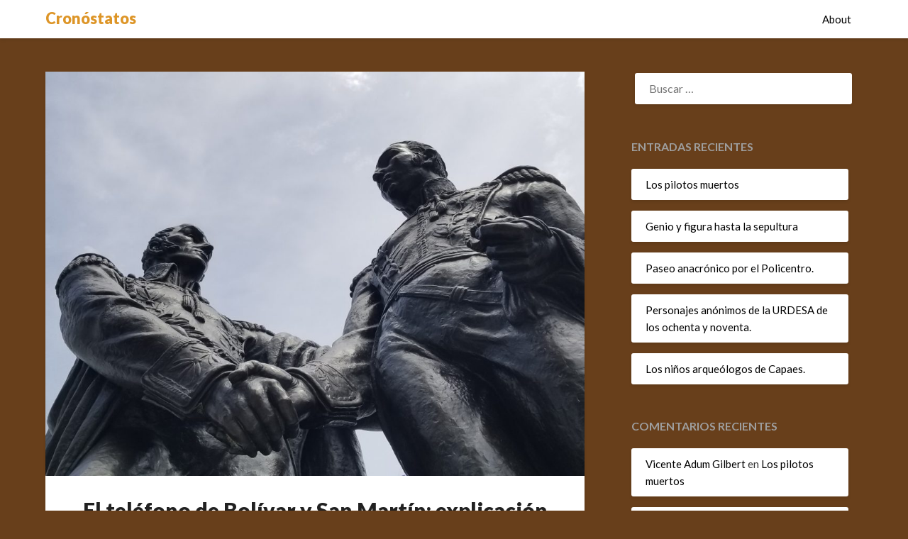

--- FILE ---
content_type: text/html; charset=UTF-8
request_url: https://cronostatos.com/rotonda-guayaquil-efecto-acustico/
body_size: 18573
content:
<!doctype html>
<html lang="es">
<head>
	<meta charset="UTF-8">
	<meta name="viewport" content="width=device-width, initial-scale=1">
	<link rel="profile" href="http://gmpg.org/xfn/11">
	<title>El teléfono de Bolívar y San Martín:  explicación del efecto acústico de la Rotonda de Guayaquil. &#8211; Cronóstatos</title>
<meta name='robots' content='max-image-preview:large' />
<link rel='dns-prefetch' href='//fonts.googleapis.com' />
<link rel="alternate" type="application/rss+xml" title="Cronóstatos &raquo; Feed" href="https://cronostatos.com/feed/" />
<link rel="alternate" type="application/rss+xml" title="Cronóstatos &raquo; Feed de los comentarios" href="https://cronostatos.com/comments/feed/" />
<link rel="alternate" type="application/rss+xml" title="Cronóstatos &raquo; Comentario El teléfono de Bolívar y San Martín:  explicación del efecto acústico de la Rotonda de Guayaquil. del feed" href="https://cronostatos.com/rotonda-guayaquil-efecto-acustico/feed/" />
<link rel="alternate" title="oEmbed (JSON)" type="application/json+oembed" href="https://cronostatos.com/wp-json/oembed/1.0/embed?url=https%3A%2F%2Fcronostatos.com%2Frotonda-guayaquil-efecto-acustico%2F" />
<link rel="alternate" title="oEmbed (XML)" type="text/xml+oembed" href="https://cronostatos.com/wp-json/oembed/1.0/embed?url=https%3A%2F%2Fcronostatos.com%2Frotonda-guayaquil-efecto-acustico%2F&#038;format=xml" />
<style id='wp-img-auto-sizes-contain-inline-css' type='text/css'>
img:is([sizes=auto i],[sizes^="auto," i]){contain-intrinsic-size:3000px 1500px}
/*# sourceURL=wp-img-auto-sizes-contain-inline-css */
</style>
<style id='wp-emoji-styles-inline-css' type='text/css'>

	img.wp-smiley, img.emoji {
		display: inline !important;
		border: none !important;
		box-shadow: none !important;
		height: 1em !important;
		width: 1em !important;
		margin: 0 0.07em !important;
		vertical-align: -0.1em !important;
		background: none !important;
		padding: 0 !important;
	}
/*# sourceURL=wp-emoji-styles-inline-css */
</style>
<style id='wp-block-library-inline-css' type='text/css'>
:root{--wp-block-synced-color:#7a00df;--wp-block-synced-color--rgb:122,0,223;--wp-bound-block-color:var(--wp-block-synced-color);--wp-editor-canvas-background:#ddd;--wp-admin-theme-color:#007cba;--wp-admin-theme-color--rgb:0,124,186;--wp-admin-theme-color-darker-10:#006ba1;--wp-admin-theme-color-darker-10--rgb:0,107,160.5;--wp-admin-theme-color-darker-20:#005a87;--wp-admin-theme-color-darker-20--rgb:0,90,135;--wp-admin-border-width-focus:2px}@media (min-resolution:192dpi){:root{--wp-admin-border-width-focus:1.5px}}.wp-element-button{cursor:pointer}:root .has-very-light-gray-background-color{background-color:#eee}:root .has-very-dark-gray-background-color{background-color:#313131}:root .has-very-light-gray-color{color:#eee}:root .has-very-dark-gray-color{color:#313131}:root .has-vivid-green-cyan-to-vivid-cyan-blue-gradient-background{background:linear-gradient(135deg,#00d084,#0693e3)}:root .has-purple-crush-gradient-background{background:linear-gradient(135deg,#34e2e4,#4721fb 50%,#ab1dfe)}:root .has-hazy-dawn-gradient-background{background:linear-gradient(135deg,#faaca8,#dad0ec)}:root .has-subdued-olive-gradient-background{background:linear-gradient(135deg,#fafae1,#67a671)}:root .has-atomic-cream-gradient-background{background:linear-gradient(135deg,#fdd79a,#004a59)}:root .has-nightshade-gradient-background{background:linear-gradient(135deg,#330968,#31cdcf)}:root .has-midnight-gradient-background{background:linear-gradient(135deg,#020381,#2874fc)}:root{--wp--preset--font-size--normal:16px;--wp--preset--font-size--huge:42px}.has-regular-font-size{font-size:1em}.has-larger-font-size{font-size:2.625em}.has-normal-font-size{font-size:var(--wp--preset--font-size--normal)}.has-huge-font-size{font-size:var(--wp--preset--font-size--huge)}.has-text-align-center{text-align:center}.has-text-align-left{text-align:left}.has-text-align-right{text-align:right}.has-fit-text{white-space:nowrap!important}#end-resizable-editor-section{display:none}.aligncenter{clear:both}.items-justified-left{justify-content:flex-start}.items-justified-center{justify-content:center}.items-justified-right{justify-content:flex-end}.items-justified-space-between{justify-content:space-between}.screen-reader-text{border:0;clip-path:inset(50%);height:1px;margin:-1px;overflow:hidden;padding:0;position:absolute;width:1px;word-wrap:normal!important}.screen-reader-text:focus{background-color:#ddd;clip-path:none;color:#444;display:block;font-size:1em;height:auto;left:5px;line-height:normal;padding:15px 23px 14px;text-decoration:none;top:5px;width:auto;z-index:100000}html :where(.has-border-color){border-style:solid}html :where([style*=border-top-color]){border-top-style:solid}html :where([style*=border-right-color]){border-right-style:solid}html :where([style*=border-bottom-color]){border-bottom-style:solid}html :where([style*=border-left-color]){border-left-style:solid}html :where([style*=border-width]){border-style:solid}html :where([style*=border-top-width]){border-top-style:solid}html :where([style*=border-right-width]){border-right-style:solid}html :where([style*=border-bottom-width]){border-bottom-style:solid}html :where([style*=border-left-width]){border-left-style:solid}html :where(img[class*=wp-image-]){height:auto;max-width:100%}:where(figure){margin:0 0 1em}html :where(.is-position-sticky){--wp-admin--admin-bar--position-offset:var(--wp-admin--admin-bar--height,0px)}@media screen and (max-width:600px){html :where(.is-position-sticky){--wp-admin--admin-bar--position-offset:0px}}

/*# sourceURL=wp-block-library-inline-css */
</style><style id='wp-block-heading-inline-css' type='text/css'>
h1:where(.wp-block-heading).has-background,h2:where(.wp-block-heading).has-background,h3:where(.wp-block-heading).has-background,h4:where(.wp-block-heading).has-background,h5:where(.wp-block-heading).has-background,h6:where(.wp-block-heading).has-background{padding:1.25em 2.375em}h1.has-text-align-left[style*=writing-mode]:where([style*=vertical-lr]),h1.has-text-align-right[style*=writing-mode]:where([style*=vertical-rl]),h2.has-text-align-left[style*=writing-mode]:where([style*=vertical-lr]),h2.has-text-align-right[style*=writing-mode]:where([style*=vertical-rl]),h3.has-text-align-left[style*=writing-mode]:where([style*=vertical-lr]),h3.has-text-align-right[style*=writing-mode]:where([style*=vertical-rl]),h4.has-text-align-left[style*=writing-mode]:where([style*=vertical-lr]),h4.has-text-align-right[style*=writing-mode]:where([style*=vertical-rl]),h5.has-text-align-left[style*=writing-mode]:where([style*=vertical-lr]),h5.has-text-align-right[style*=writing-mode]:where([style*=vertical-rl]),h6.has-text-align-left[style*=writing-mode]:where([style*=vertical-lr]),h6.has-text-align-right[style*=writing-mode]:where([style*=vertical-rl]){rotate:180deg}
/*# sourceURL=https://cronostatos.com/wp-includes/blocks/heading/style.min.css */
</style>
<style id='wp-block-image-inline-css' type='text/css'>
.wp-block-image>a,.wp-block-image>figure>a{display:inline-block}.wp-block-image img{box-sizing:border-box;height:auto;max-width:100%;vertical-align:bottom}@media not (prefers-reduced-motion){.wp-block-image img.hide{visibility:hidden}.wp-block-image img.show{animation:show-content-image .4s}}.wp-block-image[style*=border-radius] img,.wp-block-image[style*=border-radius]>a{border-radius:inherit}.wp-block-image.has-custom-border img{box-sizing:border-box}.wp-block-image.aligncenter{text-align:center}.wp-block-image.alignfull>a,.wp-block-image.alignwide>a{width:100%}.wp-block-image.alignfull img,.wp-block-image.alignwide img{height:auto;width:100%}.wp-block-image .aligncenter,.wp-block-image .alignleft,.wp-block-image .alignright,.wp-block-image.aligncenter,.wp-block-image.alignleft,.wp-block-image.alignright{display:table}.wp-block-image .aligncenter>figcaption,.wp-block-image .alignleft>figcaption,.wp-block-image .alignright>figcaption,.wp-block-image.aligncenter>figcaption,.wp-block-image.alignleft>figcaption,.wp-block-image.alignright>figcaption{caption-side:bottom;display:table-caption}.wp-block-image .alignleft{float:left;margin:.5em 1em .5em 0}.wp-block-image .alignright{float:right;margin:.5em 0 .5em 1em}.wp-block-image .aligncenter{margin-left:auto;margin-right:auto}.wp-block-image :where(figcaption){margin-bottom:1em;margin-top:.5em}.wp-block-image.is-style-circle-mask img{border-radius:9999px}@supports ((-webkit-mask-image:none) or (mask-image:none)) or (-webkit-mask-image:none){.wp-block-image.is-style-circle-mask img{border-radius:0;-webkit-mask-image:url('data:image/svg+xml;utf8,<svg viewBox="0 0 100 100" xmlns="http://www.w3.org/2000/svg"><circle cx="50" cy="50" r="50"/></svg>');mask-image:url('data:image/svg+xml;utf8,<svg viewBox="0 0 100 100" xmlns="http://www.w3.org/2000/svg"><circle cx="50" cy="50" r="50"/></svg>');mask-mode:alpha;-webkit-mask-position:center;mask-position:center;-webkit-mask-repeat:no-repeat;mask-repeat:no-repeat;-webkit-mask-size:contain;mask-size:contain}}:root :where(.wp-block-image.is-style-rounded img,.wp-block-image .is-style-rounded img){border-radius:9999px}.wp-block-image figure{margin:0}.wp-lightbox-container{display:flex;flex-direction:column;position:relative}.wp-lightbox-container img{cursor:zoom-in}.wp-lightbox-container img:hover+button{opacity:1}.wp-lightbox-container button{align-items:center;backdrop-filter:blur(16px) saturate(180%);background-color:#5a5a5a40;border:none;border-radius:4px;cursor:zoom-in;display:flex;height:20px;justify-content:center;opacity:0;padding:0;position:absolute;right:16px;text-align:center;top:16px;width:20px;z-index:100}@media not (prefers-reduced-motion){.wp-lightbox-container button{transition:opacity .2s ease}}.wp-lightbox-container button:focus-visible{outline:3px auto #5a5a5a40;outline:3px auto -webkit-focus-ring-color;outline-offset:3px}.wp-lightbox-container button:hover{cursor:pointer;opacity:1}.wp-lightbox-container button:focus{opacity:1}.wp-lightbox-container button:focus,.wp-lightbox-container button:hover,.wp-lightbox-container button:not(:hover):not(:active):not(.has-background){background-color:#5a5a5a40;border:none}.wp-lightbox-overlay{box-sizing:border-box;cursor:zoom-out;height:100vh;left:0;overflow:hidden;position:fixed;top:0;visibility:hidden;width:100%;z-index:100000}.wp-lightbox-overlay .close-button{align-items:center;cursor:pointer;display:flex;justify-content:center;min-height:40px;min-width:40px;padding:0;position:absolute;right:calc(env(safe-area-inset-right) + 16px);top:calc(env(safe-area-inset-top) + 16px);z-index:5000000}.wp-lightbox-overlay .close-button:focus,.wp-lightbox-overlay .close-button:hover,.wp-lightbox-overlay .close-button:not(:hover):not(:active):not(.has-background){background:none;border:none}.wp-lightbox-overlay .lightbox-image-container{height:var(--wp--lightbox-container-height);left:50%;overflow:hidden;position:absolute;top:50%;transform:translate(-50%,-50%);transform-origin:top left;width:var(--wp--lightbox-container-width);z-index:9999999999}.wp-lightbox-overlay .wp-block-image{align-items:center;box-sizing:border-box;display:flex;height:100%;justify-content:center;margin:0;position:relative;transform-origin:0 0;width:100%;z-index:3000000}.wp-lightbox-overlay .wp-block-image img{height:var(--wp--lightbox-image-height);min-height:var(--wp--lightbox-image-height);min-width:var(--wp--lightbox-image-width);width:var(--wp--lightbox-image-width)}.wp-lightbox-overlay .wp-block-image figcaption{display:none}.wp-lightbox-overlay button{background:none;border:none}.wp-lightbox-overlay .scrim{background-color:#fff;height:100%;opacity:.9;position:absolute;width:100%;z-index:2000000}.wp-lightbox-overlay.active{visibility:visible}@media not (prefers-reduced-motion){.wp-lightbox-overlay.active{animation:turn-on-visibility .25s both}.wp-lightbox-overlay.active img{animation:turn-on-visibility .35s both}.wp-lightbox-overlay.show-closing-animation:not(.active){animation:turn-off-visibility .35s both}.wp-lightbox-overlay.show-closing-animation:not(.active) img{animation:turn-off-visibility .25s both}.wp-lightbox-overlay.zoom.active{animation:none;opacity:1;visibility:visible}.wp-lightbox-overlay.zoom.active .lightbox-image-container{animation:lightbox-zoom-in .4s}.wp-lightbox-overlay.zoom.active .lightbox-image-container img{animation:none}.wp-lightbox-overlay.zoom.active .scrim{animation:turn-on-visibility .4s forwards}.wp-lightbox-overlay.zoom.show-closing-animation:not(.active){animation:none}.wp-lightbox-overlay.zoom.show-closing-animation:not(.active) .lightbox-image-container{animation:lightbox-zoom-out .4s}.wp-lightbox-overlay.zoom.show-closing-animation:not(.active) .lightbox-image-container img{animation:none}.wp-lightbox-overlay.zoom.show-closing-animation:not(.active) .scrim{animation:turn-off-visibility .4s forwards}}@keyframes show-content-image{0%{visibility:hidden}99%{visibility:hidden}to{visibility:visible}}@keyframes turn-on-visibility{0%{opacity:0}to{opacity:1}}@keyframes turn-off-visibility{0%{opacity:1;visibility:visible}99%{opacity:0;visibility:visible}to{opacity:0;visibility:hidden}}@keyframes lightbox-zoom-in{0%{transform:translate(calc((-100vw + var(--wp--lightbox-scrollbar-width))/2 + var(--wp--lightbox-initial-left-position)),calc(-50vh + var(--wp--lightbox-initial-top-position))) scale(var(--wp--lightbox-scale))}to{transform:translate(-50%,-50%) scale(1)}}@keyframes lightbox-zoom-out{0%{transform:translate(-50%,-50%) scale(1);visibility:visible}99%{visibility:visible}to{transform:translate(calc((-100vw + var(--wp--lightbox-scrollbar-width))/2 + var(--wp--lightbox-initial-left-position)),calc(-50vh + var(--wp--lightbox-initial-top-position))) scale(var(--wp--lightbox-scale));visibility:hidden}}
/*# sourceURL=https://cronostatos.com/wp-includes/blocks/image/style.min.css */
</style>
<style id='wp-block-embed-inline-css' type='text/css'>
.wp-block-embed.alignleft,.wp-block-embed.alignright,.wp-block[data-align=left]>[data-type="core/embed"],.wp-block[data-align=right]>[data-type="core/embed"]{max-width:360px;width:100%}.wp-block-embed.alignleft .wp-block-embed__wrapper,.wp-block-embed.alignright .wp-block-embed__wrapper,.wp-block[data-align=left]>[data-type="core/embed"] .wp-block-embed__wrapper,.wp-block[data-align=right]>[data-type="core/embed"] .wp-block-embed__wrapper{min-width:280px}.wp-block-cover .wp-block-embed{min-height:240px;min-width:320px}.wp-block-embed{overflow-wrap:break-word}.wp-block-embed :where(figcaption){margin-bottom:1em;margin-top:.5em}.wp-block-embed iframe{max-width:100%}.wp-block-embed__wrapper{position:relative}.wp-embed-responsive .wp-has-aspect-ratio .wp-block-embed__wrapper:before{content:"";display:block;padding-top:50%}.wp-embed-responsive .wp-has-aspect-ratio iframe{bottom:0;height:100%;left:0;position:absolute;right:0;top:0;width:100%}.wp-embed-responsive .wp-embed-aspect-21-9 .wp-block-embed__wrapper:before{padding-top:42.85%}.wp-embed-responsive .wp-embed-aspect-18-9 .wp-block-embed__wrapper:before{padding-top:50%}.wp-embed-responsive .wp-embed-aspect-16-9 .wp-block-embed__wrapper:before{padding-top:56.25%}.wp-embed-responsive .wp-embed-aspect-4-3 .wp-block-embed__wrapper:before{padding-top:75%}.wp-embed-responsive .wp-embed-aspect-1-1 .wp-block-embed__wrapper:before{padding-top:100%}.wp-embed-responsive .wp-embed-aspect-9-16 .wp-block-embed__wrapper:before{padding-top:177.77%}.wp-embed-responsive .wp-embed-aspect-1-2 .wp-block-embed__wrapper:before{padding-top:200%}
/*# sourceURL=https://cronostatos.com/wp-includes/blocks/embed/style.min.css */
</style>
<style id='wp-block-paragraph-inline-css' type='text/css'>
.is-small-text{font-size:.875em}.is-regular-text{font-size:1em}.is-large-text{font-size:2.25em}.is-larger-text{font-size:3em}.has-drop-cap:not(:focus):first-letter{float:left;font-size:8.4em;font-style:normal;font-weight:100;line-height:.68;margin:.05em .1em 0 0;text-transform:uppercase}body.rtl .has-drop-cap:not(:focus):first-letter{float:none;margin-left:.1em}p.has-drop-cap.has-background{overflow:hidden}:root :where(p.has-background){padding:1.25em 2.375em}:where(p.has-text-color:not(.has-link-color)) a{color:inherit}p.has-text-align-left[style*="writing-mode:vertical-lr"],p.has-text-align-right[style*="writing-mode:vertical-rl"]{rotate:180deg}
/*# sourceURL=https://cronostatos.com/wp-includes/blocks/paragraph/style.min.css */
</style>
<style id='global-styles-inline-css' type='text/css'>
:root{--wp--preset--aspect-ratio--square: 1;--wp--preset--aspect-ratio--4-3: 4/3;--wp--preset--aspect-ratio--3-4: 3/4;--wp--preset--aspect-ratio--3-2: 3/2;--wp--preset--aspect-ratio--2-3: 2/3;--wp--preset--aspect-ratio--16-9: 16/9;--wp--preset--aspect-ratio--9-16: 9/16;--wp--preset--color--black: #000000;--wp--preset--color--cyan-bluish-gray: #abb8c3;--wp--preset--color--white: #ffffff;--wp--preset--color--pale-pink: #f78da7;--wp--preset--color--vivid-red: #cf2e2e;--wp--preset--color--luminous-vivid-orange: #ff6900;--wp--preset--color--luminous-vivid-amber: #fcb900;--wp--preset--color--light-green-cyan: #7bdcb5;--wp--preset--color--vivid-green-cyan: #00d084;--wp--preset--color--pale-cyan-blue: #8ed1fc;--wp--preset--color--vivid-cyan-blue: #0693e3;--wp--preset--color--vivid-purple: #9b51e0;--wp--preset--gradient--vivid-cyan-blue-to-vivid-purple: linear-gradient(135deg,rgb(6,147,227) 0%,rgb(155,81,224) 100%);--wp--preset--gradient--light-green-cyan-to-vivid-green-cyan: linear-gradient(135deg,rgb(122,220,180) 0%,rgb(0,208,130) 100%);--wp--preset--gradient--luminous-vivid-amber-to-luminous-vivid-orange: linear-gradient(135deg,rgb(252,185,0) 0%,rgb(255,105,0) 100%);--wp--preset--gradient--luminous-vivid-orange-to-vivid-red: linear-gradient(135deg,rgb(255,105,0) 0%,rgb(207,46,46) 100%);--wp--preset--gradient--very-light-gray-to-cyan-bluish-gray: linear-gradient(135deg,rgb(238,238,238) 0%,rgb(169,184,195) 100%);--wp--preset--gradient--cool-to-warm-spectrum: linear-gradient(135deg,rgb(74,234,220) 0%,rgb(151,120,209) 20%,rgb(207,42,186) 40%,rgb(238,44,130) 60%,rgb(251,105,98) 80%,rgb(254,248,76) 100%);--wp--preset--gradient--blush-light-purple: linear-gradient(135deg,rgb(255,206,236) 0%,rgb(152,150,240) 100%);--wp--preset--gradient--blush-bordeaux: linear-gradient(135deg,rgb(254,205,165) 0%,rgb(254,45,45) 50%,rgb(107,0,62) 100%);--wp--preset--gradient--luminous-dusk: linear-gradient(135deg,rgb(255,203,112) 0%,rgb(199,81,192) 50%,rgb(65,88,208) 100%);--wp--preset--gradient--pale-ocean: linear-gradient(135deg,rgb(255,245,203) 0%,rgb(182,227,212) 50%,rgb(51,167,181) 100%);--wp--preset--gradient--electric-grass: linear-gradient(135deg,rgb(202,248,128) 0%,rgb(113,206,126) 100%);--wp--preset--gradient--midnight: linear-gradient(135deg,rgb(2,3,129) 0%,rgb(40,116,252) 100%);--wp--preset--font-size--small: 13px;--wp--preset--font-size--medium: 20px;--wp--preset--font-size--large: 36px;--wp--preset--font-size--x-large: 42px;--wp--preset--spacing--20: 0.44rem;--wp--preset--spacing--30: 0.67rem;--wp--preset--spacing--40: 1rem;--wp--preset--spacing--50: 1.5rem;--wp--preset--spacing--60: 2.25rem;--wp--preset--spacing--70: 3.38rem;--wp--preset--spacing--80: 5.06rem;--wp--preset--shadow--natural: 6px 6px 9px rgba(0, 0, 0, 0.2);--wp--preset--shadow--deep: 12px 12px 50px rgba(0, 0, 0, 0.4);--wp--preset--shadow--sharp: 6px 6px 0px rgba(0, 0, 0, 0.2);--wp--preset--shadow--outlined: 6px 6px 0px -3px rgb(255, 255, 255), 6px 6px rgb(0, 0, 0);--wp--preset--shadow--crisp: 6px 6px 0px rgb(0, 0, 0);}:where(.is-layout-flex){gap: 0.5em;}:where(.is-layout-grid){gap: 0.5em;}body .is-layout-flex{display: flex;}.is-layout-flex{flex-wrap: wrap;align-items: center;}.is-layout-flex > :is(*, div){margin: 0;}body .is-layout-grid{display: grid;}.is-layout-grid > :is(*, div){margin: 0;}:where(.wp-block-columns.is-layout-flex){gap: 2em;}:where(.wp-block-columns.is-layout-grid){gap: 2em;}:where(.wp-block-post-template.is-layout-flex){gap: 1.25em;}:where(.wp-block-post-template.is-layout-grid){gap: 1.25em;}.has-black-color{color: var(--wp--preset--color--black) !important;}.has-cyan-bluish-gray-color{color: var(--wp--preset--color--cyan-bluish-gray) !important;}.has-white-color{color: var(--wp--preset--color--white) !important;}.has-pale-pink-color{color: var(--wp--preset--color--pale-pink) !important;}.has-vivid-red-color{color: var(--wp--preset--color--vivid-red) !important;}.has-luminous-vivid-orange-color{color: var(--wp--preset--color--luminous-vivid-orange) !important;}.has-luminous-vivid-amber-color{color: var(--wp--preset--color--luminous-vivid-amber) !important;}.has-light-green-cyan-color{color: var(--wp--preset--color--light-green-cyan) !important;}.has-vivid-green-cyan-color{color: var(--wp--preset--color--vivid-green-cyan) !important;}.has-pale-cyan-blue-color{color: var(--wp--preset--color--pale-cyan-blue) !important;}.has-vivid-cyan-blue-color{color: var(--wp--preset--color--vivid-cyan-blue) !important;}.has-vivid-purple-color{color: var(--wp--preset--color--vivid-purple) !important;}.has-black-background-color{background-color: var(--wp--preset--color--black) !important;}.has-cyan-bluish-gray-background-color{background-color: var(--wp--preset--color--cyan-bluish-gray) !important;}.has-white-background-color{background-color: var(--wp--preset--color--white) !important;}.has-pale-pink-background-color{background-color: var(--wp--preset--color--pale-pink) !important;}.has-vivid-red-background-color{background-color: var(--wp--preset--color--vivid-red) !important;}.has-luminous-vivid-orange-background-color{background-color: var(--wp--preset--color--luminous-vivid-orange) !important;}.has-luminous-vivid-amber-background-color{background-color: var(--wp--preset--color--luminous-vivid-amber) !important;}.has-light-green-cyan-background-color{background-color: var(--wp--preset--color--light-green-cyan) !important;}.has-vivid-green-cyan-background-color{background-color: var(--wp--preset--color--vivid-green-cyan) !important;}.has-pale-cyan-blue-background-color{background-color: var(--wp--preset--color--pale-cyan-blue) !important;}.has-vivid-cyan-blue-background-color{background-color: var(--wp--preset--color--vivid-cyan-blue) !important;}.has-vivid-purple-background-color{background-color: var(--wp--preset--color--vivid-purple) !important;}.has-black-border-color{border-color: var(--wp--preset--color--black) !important;}.has-cyan-bluish-gray-border-color{border-color: var(--wp--preset--color--cyan-bluish-gray) !important;}.has-white-border-color{border-color: var(--wp--preset--color--white) !important;}.has-pale-pink-border-color{border-color: var(--wp--preset--color--pale-pink) !important;}.has-vivid-red-border-color{border-color: var(--wp--preset--color--vivid-red) !important;}.has-luminous-vivid-orange-border-color{border-color: var(--wp--preset--color--luminous-vivid-orange) !important;}.has-luminous-vivid-amber-border-color{border-color: var(--wp--preset--color--luminous-vivid-amber) !important;}.has-light-green-cyan-border-color{border-color: var(--wp--preset--color--light-green-cyan) !important;}.has-vivid-green-cyan-border-color{border-color: var(--wp--preset--color--vivid-green-cyan) !important;}.has-pale-cyan-blue-border-color{border-color: var(--wp--preset--color--pale-cyan-blue) !important;}.has-vivid-cyan-blue-border-color{border-color: var(--wp--preset--color--vivid-cyan-blue) !important;}.has-vivid-purple-border-color{border-color: var(--wp--preset--color--vivid-purple) !important;}.has-vivid-cyan-blue-to-vivid-purple-gradient-background{background: var(--wp--preset--gradient--vivid-cyan-blue-to-vivid-purple) !important;}.has-light-green-cyan-to-vivid-green-cyan-gradient-background{background: var(--wp--preset--gradient--light-green-cyan-to-vivid-green-cyan) !important;}.has-luminous-vivid-amber-to-luminous-vivid-orange-gradient-background{background: var(--wp--preset--gradient--luminous-vivid-amber-to-luminous-vivid-orange) !important;}.has-luminous-vivid-orange-to-vivid-red-gradient-background{background: var(--wp--preset--gradient--luminous-vivid-orange-to-vivid-red) !important;}.has-very-light-gray-to-cyan-bluish-gray-gradient-background{background: var(--wp--preset--gradient--very-light-gray-to-cyan-bluish-gray) !important;}.has-cool-to-warm-spectrum-gradient-background{background: var(--wp--preset--gradient--cool-to-warm-spectrum) !important;}.has-blush-light-purple-gradient-background{background: var(--wp--preset--gradient--blush-light-purple) !important;}.has-blush-bordeaux-gradient-background{background: var(--wp--preset--gradient--blush-bordeaux) !important;}.has-luminous-dusk-gradient-background{background: var(--wp--preset--gradient--luminous-dusk) !important;}.has-pale-ocean-gradient-background{background: var(--wp--preset--gradient--pale-ocean) !important;}.has-electric-grass-gradient-background{background: var(--wp--preset--gradient--electric-grass) !important;}.has-midnight-gradient-background{background: var(--wp--preset--gradient--midnight) !important;}.has-small-font-size{font-size: var(--wp--preset--font-size--small) !important;}.has-medium-font-size{font-size: var(--wp--preset--font-size--medium) !important;}.has-large-font-size{font-size: var(--wp--preset--font-size--large) !important;}.has-x-large-font-size{font-size: var(--wp--preset--font-size--x-large) !important;}
/*# sourceURL=global-styles-inline-css */
</style>

<style id='classic-theme-styles-inline-css' type='text/css'>
/*! This file is auto-generated */
.wp-block-button__link{color:#fff;background-color:#32373c;border-radius:9999px;box-shadow:none;text-decoration:none;padding:calc(.667em + 2px) calc(1.333em + 2px);font-size:1.125em}.wp-block-file__button{background:#32373c;color:#fff;text-decoration:none}
/*# sourceURL=/wp-includes/css/classic-themes.min.css */
</style>
<link rel='stylesheet' id='font-awesome-css' href='https://cronostatos.com/wp-content/themes/blogrid/css/font-awesome.min.css?ver=6.9' type='text/css' media='all' />
<link rel='stylesheet' id='blogrid-style-css' href='https://cronostatos.com/wp-content/themes/blogrid/style.css?ver=6.9' type='text/css' media='all' />
<link rel='stylesheet' id='blogrid-google-fonts-css' href='//fonts.googleapis.com/css?family=Lato%3A300%2C400%2C700%2C900&#038;ver=6.9' type='text/css' media='all' />
<script type="text/javascript" src="https://cronostatos.com/wp-includes/js/jquery/jquery.min.js?ver=3.7.1" id="jquery-core-js"></script>
<script type="text/javascript" src="https://cronostatos.com/wp-includes/js/jquery/jquery-migrate.min.js?ver=3.4.1" id="jquery-migrate-js"></script>
<link rel="https://api.w.org/" href="https://cronostatos.com/wp-json/" /><link rel="alternate" title="JSON" type="application/json" href="https://cronostatos.com/wp-json/wp/v2/posts/271" /><link rel="EditURI" type="application/rsd+xml" title="RSD" href="https://cronostatos.com/xmlrpc.php?rsd" />
<meta name="generator" content="WordPress 6.9" />
<link rel="canonical" href="https://cronostatos.com/rotonda-guayaquil-efecto-acustico/" />
<link rel='shortlink' href='https://cronostatos.com/?p=271' />
<link rel="pingback" href="https://cronostatos.com/xmlrpc.php">
		<style type="text/css">
		body, .site, .swidgets-wrap h3, .post-data-text { background: ; }
		.site-title a, .site-description { color: ; }
		.sheader { background-color:  !important; }
		.main-navigation ul li a, .main-navigation ul li .sub-arrow, .super-menu .toggle-mobile-menu,.toggle-mobile-menu:before, .mobile-menu-active .smenu-hide { color: ; }
		#smobile-menu.show .main-navigation ul ul.children.active, #smobile-menu.show .main-navigation ul ul.sub-menu.active, #smobile-menu.show .main-navigation ul li, .smenu-hide.toggle-mobile-menu.menu-toggle, #smobile-menu.show .main-navigation ul li, .primary-menu ul li ul.children li, .primary-menu ul li ul.sub-menu li, .primary-menu .pmenu, .super-menu { border-color: ; border-bottom-color: ; }
		#secondary .widget h3, #secondary .widget h3 a, #secondary .widget h4, #secondary .widget h1, #secondary .widget h2, #secondary .widget h5, #secondary .widget h6, #secondary .widget h4 a { color: ; }
		#secondary .widget a, #secondary a, #secondary .widget li a , #secondary span.sub-arrow{ color: ; }
		#secondary, #secondary .widget, #secondary .widget p, #secondary .widget li, .widget time.rpwe-time.published { color: ; }
		#secondary .swidgets-wrap, #secondary .widget ul li, .featured-sidebar .search-field { border-color: ; }
		.site-info, .footer-column-three input.search-submit, .footer-column-three p, .footer-column-three li, .footer-column-three td, .footer-column-three th, .footer-column-three caption { color: ; }
		.footer-column-three h3, .footer-column-three h4, .footer-column-three h5, .footer-column-three h6, .footer-column-three h1, .footer-column-three h2, .footer-column-three h4, .footer-column-three h3 a { color: ; }
		.footer-column-three a, .footer-column-three li a, .footer-column-three .widget a, .footer-column-three .sub-arrow { color: ; }
		.footer-column-three h3:after { background: ; }
		.site-info, .widget ul li, .footer-column-three input.search-field, .footer-column-three input.search-submit { border-color: ; }
		.site-footer { background-color: ; }
		.content-wrapper h2.entry-title a, .content-wrapper h2.entry-title a:hover, .content-wrapper h2.entry-title a:active, .content-wrapper h2.entry-title a:focus, .archive .page-header h1, .blogposts-list h2 a, .blogposts-list h2 a:hover, .blogposts-list h2 a:active, .search-results h1.page-title { color: ; }
		.blogposts-list .post-data-text, .blogposts-list .post-data-text a, .content-wrapper .post-data-text *{ color: ; }
		.blogposts-list p { color: ; }
		.page-numbers li a, .blogposts-list .blogpost-button { background: ; }
		.page-numbers li a, .blogposts-list .blogpost-button, span.page-numbers.dots, .page-numbers.current, .page-numbers li a:hover { color: ; }
		.archive .page-header h1, .search-results h1.page-title, .blogposts-list.fbox, span.page-numbers.dots, .page-numbers li a, .page-numbers.current { border-color: ; }
		.blogposts-list .post-data-divider { background: ; }
		.page .comments-area .comment-author, .page .comments-area .comment-author a, .page .comments-area .comments-title, .page .content-area h1, .page .content-area h2, .page .content-area h3, .page .content-area h4, .page .content-area h5, .page .content-area h6, .page .content-area th, .single  .comments-area .comment-author, .single .comments-area .comment-author a, .single .comments-area .comments-title, .single .content-area h1, .single .content-area h2, .single .content-area h3, .single .content-area h4, .single .content-area h5, .single .content-area h6, .single .content-area th, .search-no-results h1, .error404 h1 { color: ; }
		.single .post-data-text, .page .post-data-text, .page .post-data-text a, .single .post-data-text a, .comments-area .comment-meta .comment-metadata a, .single .post-data-text * { color: ; }
		.page .content-area p, .page article, .page .content-area table, .page .content-area dd, .page .content-area dt, .page .content-area address, .page .content-area .entry-content, .page .content-area li, .page .content-area ol, .single .content-area p, .single article, .single .content-area table, .single .content-area dd, .single .content-area dt, .single .content-area address, .single .entry-content, .single .content-area li, .single .content-area ol, .search-no-results .page-content p { color: ; }
		.single .entry-content a, .page .entry-content a, .comment-content a, .comments-area .reply a, .logged-in-as a, .comments-area .comment-respond a { color: ; }
		.comments-area p.form-submit input { background: ; }
		.error404 .page-content p, .error404 input.search-submit, .search-no-results input.search-submit { color: ; }
		.page .comments-area, .page article.fbox, .page article tr, .page .comments-area ol.comment-list ol.children li, .page .comments-area ol.comment-list .comment, .single .comments-area, .single article.fbox, .single article tr, .comments-area ol.comment-list ol.children li, .comments-area ol.comment-list .comment, .error404 main#main, .error404 .search-form label, .search-no-results .search-form label, .error404 input.search-submit, .search-no-results input.search-submit, .error404 main#main, .search-no-results section.fbox.no-results.not-found{ border-color: ; }
		.single .post-data-divider, .page .post-data-divider { background: ; }
		.single .comments-area p.form-submit input, .page .comments-area p.form-submit input { color: ; }
		.bottom-header-wrapper { padding-top: px; }
		.bottom-header-wrapper { padding-bottom: px; }
		.bottom-header-wrapper { background: ; }
		.bottom-header-wrapper *{ color: ; }
		.header-widget a, .header-widget li a, .header-widget i.fa { color: ; }
		.header-widget, .header-widget p, .header-widget li, .header-widget .textwidget { color: ; }
		.header-widget .widget-title, .header-widget h1, .header-widget h3, .header-widget h2, .header-widget h4, .header-widget h5, .header-widget h6{ color: ; }
		.header-widget.swidgets-wrap, .header-widget ul li, .header-widget .search-field { border-color: ; }
		.bottom-header-title, .bottom-header-paragraph{ color: ; }

		#secondary .widget-title-lines:after, #secondary .widget-title-lines:before { background: ; }


		.header-widgets-wrapper .swidgets-wrap{ background: ; }
		.top-nav-wrapper, .primary-menu .pmenu, .super-menu, #smobile-menu, .primary-menu ul li ul.children, .primary-menu ul li ul.sub-menu { background-color: ; }
		#secondary .widget li, #secondary input.search-field, #secondary div#calendar_wrap, #secondary .tagcloud, #secondary .textwidget{ background: ; }
		#secondary .swidget { border-color: ; }
		.archive article.fbox, .search-results article.fbox, .blog article.fbox { background: ; }


		.comments-area, .single article.fbox, .page article.fbox { background: ; }
		</style>
		<style type="text/css">.recentcomments a{display:inline !important;padding:0 !important;margin:0 !important;}</style>		<style type="text/css">


	.site-title a,
		.site-description,
		.logofont {
			color: #dd9527;
		}

	
		https://cronostatos.com/wp-content/uploads/2021/12/CRONOSTATOS-WORDPRESS_BANNER_Artboard-1.jpg"
				.site-title a,
		.site-description {
			color: #dd9527;
		}
				</style>
		<style type="text/css" id="custom-background-css">
body.custom-background { background-color: #683f1b; }
</style>
	<link rel="icon" href="https://cronostatos.com/wp-content/uploads/2022/01/cropped-Cronostatos-32x32.png" sizes="32x32" />
<link rel="icon" href="https://cronostatos.com/wp-content/uploads/2022/01/cropped-Cronostatos-192x192.png" sizes="192x192" />
<link rel="apple-touch-icon" href="https://cronostatos.com/wp-content/uploads/2022/01/cropped-Cronostatos-180x180.png" />
<meta name="msapplication-TileImage" content="https://cronostatos.com/wp-content/uploads/2022/01/cropped-Cronostatos-270x270.png" />
</head>

<body class="wp-singular post-template-default single single-post postid-271 single-format-standard custom-background wp-theme-blogrid header-image">
<a class="skip-link screen-reader-text" href="#primary">Saltar al contenido</a>

	<div id="page" class="site">

		<header id="masthead" class="sheader site-header clearfix">
			<nav id="primary-site-navigation" class="primary-menu main-navigation clearfix">

				<a href="#" id="pull" class="smenu-hide toggle-mobile-menu menu-toggle" aria-controls="secondary-menu" aria-expanded="false">Menú</a>
				<div class="top-nav-wrapper">
					<div class="content-wrap">
						<div class="logo-container"> 

													<a class="logofont" href="https://cronostatos.com/" rel="home">Cronóstatos</a>
									</div>
				<div class="center-main-menu">
					<div id="primary-menu" class="pmenu"><ul>
<li class="page_item page-item-2"><a href="https://cronostatos.com/sample-page/">About</a></li>
</ul></div>
					</div>
				</div>
			</div>
		</nav>

		<div class="super-menu clearfix">
			<div class="super-menu-inner">
				

									<a class="logofont" href="https://cronostatos.com/" rel="home">Cronóstatos</a>
						<a href="#" id="pull" class="toggle-mobile-menu menu-toggle" aria-controls="secondary-menu" aria-expanded="false"></a>
	</div>
</div>
<div id="mobile-menu-overlay"></div>
</header>

	
<div class="content-wrap">


	<!-- Upper widgets -->
	<div class="header-widgets-wrapper">
		
	
</div>

</div>

<div id="content" class="site-content clearfix">
	<div class="content-wrap">

	<div id="primary" class="featured-content content-area">
		<main id="main" class="site-main">

						<div class="featured-thumbnail">
			<img width="850" height="638" src="https://cronostatos.com/wp-content/uploads/2021/10/20211016_134703-850x638.jpg" class="attachment-blogrid-slider size-blogrid-slider wp-post-image" alt="" decoding="async" fetchpriority="high" srcset="https://cronostatos.com/wp-content/uploads/2021/10/20211016_134703-850x638.jpg 850w, https://cronostatos.com/wp-content/uploads/2021/10/20211016_134703-300x225.jpg 300w, https://cronostatos.com/wp-content/uploads/2021/10/20211016_134703-1024x768.jpg 1024w, https://cronostatos.com/wp-content/uploads/2021/10/20211016_134703-768x576.jpg 768w, https://cronostatos.com/wp-content/uploads/2021/10/20211016_134703.jpg 1500w" sizes="(max-width: 850px) 100vw, 850px" />		</div>
	<article id="post-271" class="posts-entry fbox post-271 post type-post status-publish format-standard has-post-thumbnail hentry category-ciencia category-guayaquil tag-ciencia tag-curiosidades tag-ecuador tag-fisica tag-guayaquil tag-guayaquil-antiguo tag-guayas tag-historia tag-la-rotonda tag-ondas tag-rotonda tag-sonido tag-whispering-gallery">
	<header class="entry-header">
		<h1 class="entry-title">El teléfono de Bolívar y San Martín:  explicación del efecto acústico de la Rotonda de Guayaquil.</h1>		<div class="entry-meta">
			<div class="blog-data-wrapper">
				<div class="post-data-divider"></div>
				<div class="post-data-positioning">
					<div class="post-data-text">
						<span class="posted-on">Publicada el <a href="https://cronostatos.com/rotonda-guayaquil-efecto-acustico/" rel="bookmark"><time class="entry-date published" datetime="2021-10-22T19:55:03-05:00">22/10/2021</time><time class="updated" datetime="2021-10-26T11:05:01-05:00">26/10/2021</time></a></span><span class="byline"> </span>					</div>
				</div>
			</div>
		</div><!-- .entry-meta -->
			</header><!-- .entry-header -->

	<div class="entry-content">
		
<p class="has-text-align-center">Por Vicente Adum Gilbert.</p>



<p></p>



<p>Recientemente conseguí un ejemplar del libro «Del tiempo de la yapa», una recopilación de  crónicas costumbristas del Guayaquil de las décadas del 40, 50 y 60 del siglo XX, escritas por Jenny Estrada, que fueron publicadas en diario El Universo a partir de 1989.  Una de estas crónicas, llamada «Nuestras pequeñas alegrías», nos cuenta sobre aquellas cosas sencillas que divertían a los niños en aquella época, y en particular, sobre una que involucraba un fascinante efecto de sonido que cualquier guayaquileño curioso ha podido experimentar en sus visitas a la Rotonda (<a href="#libertadores" data-type="internal" data-id="#libertadores">Figura #1</a>) en el malecón.  </p>



<p>La mencionada historiadora relata que en sus paseos de fin de semana por el antiguo malecón en compañía de otros niños, al llegar «a la altura del monumento que perenniza el encuentro de los Libertadores, corríamos a situarnos uno a cada extremo del hemiciclo por la parte del interior de la rotonda, para hablar por el teléfono de Bolívar y San Martín confiándonos secretitos que solo conocían nuestros héroes, gracias a un efecto acústico que hasta hoy se mantiene inalterable, como cualquiera lo puede comprobar» (1).  Aunque ya no con ese nombre (ni con ninguno en particular), el «teléfono de Bolívar y San Martín» sigue siendo una curiosidad para las personas que visitan la Rotonda, especialmente para los niños, quienes, a veces en complicidad de sus padres o hermanos, se acercan a extremos diametralmente opuestos del monumento y quedan sorprendidos al comprobar que, a pesar de la gran distancia que los separa, incluso los susurros de menor intensidad pueden ser escuchados y respondidos por su interlocutor.  Obviamente, como guayaquileño que se precia de serlo, ya había tenido esta experiencia en el pasado; sin embargo, decidí repetirla, esta vez en compañía de mi hija de 10 años, como una manera de enseñarle un poco más sobre la historia y tradiciones de nuestra ciudad, y al mismo tiempo, como un pretexto para inculcarle interés por aquella maravillosa ciencia que permite explicar este tipo de fenómenos, que es la física. </p>



<p>Durante dicha experiencia, decidí registrar en <a href="https://www.youtube.com/watch?v=kTbeUZluZaY" target="_blank" rel="noreferrer noopener">video</a> uno de nuestros sencillos experimentos, mismo que comparto a continuación, como una manera de ilustrar a aquellos lectores que no han tenido la oportunidad de comprobar personalmente que, en efecto, el «teléfono de Bolívar y San Martín», todavía funciona a pesar de haber transcurrido 85 años desde la inauguración del monumento, sucedida en 1936.</p>



<figure class="wp-block-embed aligncenter is-type-video is-provider-youtube wp-block-embed-youtube wp-embed-aspect-16-9 wp-has-aspect-ratio"><div class="wp-block-embed__wrapper">
<iframe title="La Rotonda de Guayaquil: efecto sonoro de las ondas de galería de susurros." width="640" height="360" src="https://www.youtube.com/embed/kTbeUZluZaY?feature=oembed" frameborder="0" allow="accelerometer; autoplay; clipboard-write; encrypted-media; gyroscope; picture-in-picture; web-share" referrerpolicy="strict-origin-when-cross-origin" allowfullscreen></iframe>
</div></figure>



<p>No estoy en conocimiento de que en el pasado haya habido esfuerzos serios para explicar el efecto acústico que se produce en la Rotonda desde una perspectiva física.  Por ello, intentaré aquí una explicación sencilla, misma que espero que las personas no versadas en matemáticas o física sean capaces de disfrutar y comprender.  </p>



<p>Resulta que, en general, la intensidad del sonido decrece fuertemente a medida que este viaja (a manera de ondas de forma esférica) desde el punto donde fue emitido hasta el lugar donde es escuchado.  En física, esto se expresa diciendo que la intensidad del sonido varía de manera proporcional al inverso del cuadrado de la distancia que recorre (2).  Como la Rotonda tiene un diámetro interno de aproximadamente 12 metros, la distancia que separa a la persona que emite el sonido de la que lo escucha es, así mismo, de 12 metros (<a href="#rotondaap" data-type="internal" data-id="#rotondaap">Figura #2</a>).  Por esto, se esperaría que el sonido que recibe la persona que escucha tenga una intensidad 144 veces inferior a aquella con la que fue emitido (144 es el cuadrado de 12).  Si la persona que habla en uno de los extremos de la rotonda lo hace susurrando (los susurros tienen una intensidad de 20 decibelios a un metro de la fuente (3)), la intensidad del sonido en el otro extremo sería tan baja que estaría por debajo del umbral de audición humana que es de 0 decibelios&#8230;  ¡y sin embargo se escucha!  ¿Cómo es esto posible?</p>



<p>El juego del teléfono de Bolívar y San Martín es posible gracias a un fenómeno acústico conocido como ondas de galería de susurros, que son aquellas que se producen en la proximidad de superficies cóncavas y lisas por un efecto de interferencia y resonancia que genera frentes de ondas sonoras que viajan de manera paralela a la superficie en cuestión y que existen solamente en la proximidad de la misma (4) (6) (7).  Este fenómeno fue explicado entre finales del siglo XIX e inicios del siglo XX por Lord Rayleigh, un prolífico científico británico, quien en 1904 recibió el premio Nobel de física por su trabajo con gases y el descubrimiento del argón (5).  Alrededor de 1878 Lord Rayleigh realizó experimentos y mediciones en la galería del <a rel="noreferrer noopener" href="https://www.youtube.com/watch?v=4P4IZ7AuNoA" target="_blank">domo de la catedral de San Pablo de Londres</a>, lugar que era y sigue siendo famoso porque en él un susurro podía ser escuchado con claridad en el extremo diametralmente opuesto al del emisor, de hecho, podía ser escuchado en cualquier punto alrededor de la circunferencia de la galería de 34 metros de diámetro (4) (<a href="#stpaul" data-type="internal" data-id="#stpaul">Figura #3</a>).  Posteriormente Lord Rayleigh plasmó sus descubrimientos en obras como «La teoría del sonido», un extenso y complejo tratado sobre acústica en el que utilizó postulados de la óptica geométrica para explicar el fenómeno; y posteriormente, en un artículo llamado «El problema de la galería susurrante», en el que utilizó los principios de las ondas para describir el fenómeno de manera más profunda (4).  En la <a href="#montaje" data-type="internal" data-id="#montaje">figura #4</a> se muestra un montaje que permite ilustrar el aspecto que tendrían los frentes de onda de galería de susurros en la Rotonda de Guayaquil.</p>



<p>De acuerdo con Lord Rayleigh, cuando el sonido se transmite por medio de ondas de galería de susurros su intensidad no se afecta drásticamente al alejarse de la fuente como sucedería si este se transmitiera por medio de ondas esféricas, lo que en términos físicos se expresa diciendo que cuando el sonido se transmite a modo de ondas de galería de susurros su intensidad se afecta de manera inversamente proporcional a la distancia (6), mas no inversamente proporcional AL CUADRADO de la distancia.  Este pequeño detalle hace una gran diferencia desde la perspectiva de la persona que escucha en el otro extremo de la Rotonda, ya que el susurro emitido por su contraparte le llegará con una intensidad que es apenas 18.85 veces inferior (18.85 es longitud de la semicircunferencia de la Rotonda), lo que en la escala de decibelios equivale a una intensidad de unos 8 dB, muy por encima del límite audible.</p>



<p>Es necesario mencionar que el efecto acústico de galería de susurros de la Rotonda solamente ocurre para sonidos de un determinado rango agudo de frecuencias, siendo pura casualidad que el espectro de frecuencias de la voz humana se encuentre mayoritariamente dentro del rango en el que el efecto puede darse.  Sin embargo, el fenómeno es más notorio cuando quien emite el sonido es un niño, una mujer o un hombre susurrando, ya que los espectros de frecuencias de estas voces son más agudos que la voz normal de un hombre adulto.  También debo aclarar que el hecho de que el monumento esté recubierto de mármol pulido tiene influencia sobre el efecto de sonido, no tanto por el material en sí, menos aún por su lugar de proveniencia, como se ha sostenido erróneamente en el pasado (8), sino por el acabado liso de su superficie que impide la dispersión del sonido en ella reflejado.</p>



<p>La teoría de las ondas de galería de susurros tiene aplicaciones sorprendentes fuera del campo de la acústica.  Como la luz también se comporta como onda, esta puede ser atrapada dentro de resonadores ópticos que se utilizan para medición de temperatura, voltaje, para detección de partículas, y muchas otras aplicaciones de alta tecnología.  En sismología esta teoría es ampliamente utilizada, ya que el planeta entero se comporta con un resonador de galería de susurros cuando sismos de gran magnitud generan ondas de baja frecuencia que rebotan internamente en la superficie del planeta.  La detección de ciertos defectos en tuberías metálicas es posible gracias a ensayos no destructivos de ultrasonido que se benefician del fenómeno de galería de susurros. Incluso en astronomía, la teoría de ondas de galería de susurros ha sido utilizada para medir sismos solares y para estudiar fenómenos en estrellas de neutrones (4).   Bastante sorprendente aquello que se puede llegar a descubrir gracias a la curiosidad de un científico en un fenómeno que podría catalogarse como juego de niños.</p>



<div id="libertadores" class="wp-block-image"><figure class="aligncenter size-large"><img decoding="async" width="1024" height="768" src="https://cronostatos.com/wp-content/uploads/2021/10/20211016_134703-1024x768.jpg" alt="" class="wp-image-296" srcset="https://cronostatos.com/wp-content/uploads/2021/10/20211016_134703-1024x768.jpg 1024w, https://cronostatos.com/wp-content/uploads/2021/10/20211016_134703-300x225.jpg 300w, https://cronostatos.com/wp-content/uploads/2021/10/20211016_134703-768x576.jpg 768w, https://cronostatos.com/wp-content/uploads/2021/10/20211016_134703-850x638.jpg 850w, https://cronostatos.com/wp-content/uploads/2021/10/20211016_134703.jpg 1500w" sizes="(max-width: 1024px) 100vw, 1024px" /><figcaption><sup>Figura 1:   El monumento a Bolívar y San Martín en la Rotonda de Guayaquil. Fotografía:  autor.</sup></figcaption></figure></div>



<div id="rotondaap" class="wp-block-image"><figure class="aligncenter size-large"><img loading="lazy" decoding="async" width="1024" height="661" src="https://cronostatos.com/wp-content/uploads/2021/10/20211016_121311-1024x661.jpg" alt="" class="wp-image-293" srcset="https://cronostatos.com/wp-content/uploads/2021/10/20211016_121311-1024x661.jpg 1024w, https://cronostatos.com/wp-content/uploads/2021/10/20211016_121311-300x194.jpg 300w, https://cronostatos.com/wp-content/uploads/2021/10/20211016_121311-768x496.jpg 768w, https://cronostatos.com/wp-content/uploads/2021/10/20211016_121311-850x549.jpg 850w, https://cronostatos.com/wp-content/uploads/2021/10/20211016_121311.jpg 1500w" sizes="auto, (max-width: 1024px) 100vw, 1024px" /><figcaption><sup>Figura 2: El diámetro interno del hemiciclo de la rotonda es de 12 metros, por lo que la distancia que separa al emisor del escucha es también de 12 metros. Fotografía: autor. </sup> </figcaption></figure></div>



<div id="stpaul" class="wp-block-image"><figure class="aligncenter size-full is-resized"><img loading="lazy" decoding="async" src="https://cronostatos.com/wp-content/uploads/2021/10/Onda-1.gif" alt="" class="wp-image-313" width="436" height="436"/><figcaption> <sup>Figura 3:  Visualización de los frentes de ondas de galería de susurros generadas por un sonido con una frecuencia de 55 Hz en el domo de la catedral de St. Paul en Londres, fenómeno similar al que sucedería en la Rotonda.  Puede notarse claramente como los frentes de onda en el modo de galería de susurros se propagan «pegados» a la pared  y existen solamente en la cercanía de esta. Las ondas de sonido se propagan en el aire como frentes alternados de alta y baja presión.  En esta figura, el color rojo corresponde a zonas de alta presión y el azul a zonas de baja presión.  Fuente de imagen:  <a rel="noreferrer noopener" href="https://kino-ap.eng.hokudai.ac.jp/WG.html" target="_blank">kino-ap.eng.hokudai.ac.jp</a>.</sup> </figcaption></figure></div>



<div id="montaje" class="wp-block-image"><figure class="aligncenter size-full"><img loading="lazy" decoding="async" width="536" height="438" src="https://cronostatos.com/wp-content/uploads/2021/10/Onda-sobre-Rotonda.gif" alt="" class="wp-image-316"/><figcaption><sup>Figura #4:  Montaje que permite ilustrar al <em>grosso modo</em> cómo se comportan las ondas de galería de susurros en la Rotonda de Guayaquil (vista superior).  Adaptado de  <a rel="noreferrer noopener" href="https://kino-ap.eng.hokudai.ac.jp/WG.html" target="_blank">kino-ap.eng.hokudai.ac.jp</a>..  Elaborado por: Julio Atocha.</sup></figcaption></figure></div>



<h1 class="wp-block-heading">Referencias</h1>



<p>1. <strong>Estrada, Jenny.</strong> <em>Del Tiempo de la yapa, crónicas costumbristas. </em>Guayaquil&nbsp;: El Universo, 1994.</p>



<p>2. <strong>Serway, Raymond A.</strong> <em>Física. </em>Segunda. México&nbsp;: McGraw-Hill, 1993. Vol. 1.</p>



<p>3. <strong>Lumen Physics.</strong> Physics of Hearing. <em>Sound Intensity and Sound Level. </em>[En línea] [Citado el: 22 de octubre de 2021.] https://courses.lumenlearning.com/physics/chapter/17-3-sound-intensity-and-sound-level/.</p>



<p>4. <strong>Wright, Oliver.</strong> Gallery of Whispers. <em>Physics World. </em>February de 2012.</p>



<p>5. <strong>Wikipedia contributors.</strong> John William Strutt, 3rd Baron Rayleigh. [En línea] Wikipedia, The Free Encyclopedia, 19 de octubre de 2021. [Citado el: 22 de octubre de 2021.] https://en.wikipedia.org/w/index.php?title=John_William_Strutt,_3rd_Baron_Rayleigh&amp;oldid=1050729234.</p>



<p>6. <strong>Strutt, John William, Baron Rayleigh.</strong> <em>The Theory of Sound. </em>London&nbsp;: MacMillan and Co., 1878. Vol. II.</p>



<p>7. <strong>Lord Rayleigh.</strong> The Problem of the Whispering Gallery. <em>Philosophical Magazine. </em>1910, Vol. 20, 120.</p>



<p>8. <strong>Zúñiga Delgado, Cecilia.</strong> Eco de Bolívar y San Martín que retumba en la Rotonda. <em>El Universo. </em>18 de julio de 2020.</p>



<p> </p>

			</div><!-- .entry-content -->
</article><!-- #post-271 -->

<div id="comments" class="fbox comments-area">

			<h2 class="comments-title">
			4 comentarios en «<span>El teléfono de Bolívar y San Martín:  explicación del efecto acústico de la Rotonda de Guayaquil.</span>»		</h2><!-- .comments-title -->

		
		<ol class="comment-list">
					<li id="comment-36" class="comment even thread-even depth-1">
			<article id="div-comment-36" class="comment-body">
				<footer class="comment-meta">
					<div class="comment-author vcard">
						<img alt='' src='https://secure.gravatar.com/avatar/f40f5e392fbbf1f7ebc187a0acf92dce41fe7444cd19e2a2766d3336fb63bdd3?s=32&#038;d=mm&#038;r=g' srcset='https://secure.gravatar.com/avatar/f40f5e392fbbf1f7ebc187a0acf92dce41fe7444cd19e2a2766d3336fb63bdd3?s=64&#038;d=mm&#038;r=g 2x' class='avatar avatar-32 photo' height='32' width='32' loading='lazy' decoding='async'/>						<b class="fn">Vicente Adum Rodriguez</b> <span class="says">dice:</span>					</div><!-- .comment-author -->

					<div class="comment-metadata">
						<a href="https://cronostatos.com/rotonda-guayaquil-efecto-acustico/#comment-36"><time datetime="2021-10-25T21:34:00-05:00">25/10/2021 a las 9:34 PM</time></a>					</div><!-- .comment-metadata -->

									</footer><!-- .comment-meta -->

				<div class="comment-content">
					<p>Exelente articulo: conceptos claros, detalloso estudio de la bibliografia  y un muy didáctico análisis y exposicion</p>
				</div><!-- .comment-content -->

				<div class="reply"><a rel="nofollow" class="comment-reply-link" href="https://cronostatos.com/rotonda-guayaquil-efecto-acustico/?replytocom=36#respond" data-commentid="36" data-postid="271" data-belowelement="div-comment-36" data-respondelement="respond" data-replyto="Responder a Vicente Adum Rodriguez" aria-label="Responder a Vicente Adum Rodriguez">Responder</a></div>			</article><!-- .comment-body -->
		</li><!-- #comment-## -->
		<li id="comment-37" class="comment odd alt thread-odd thread-alt depth-1">
			<article id="div-comment-37" class="comment-body">
				<footer class="comment-meta">
					<div class="comment-author vcard">
						<img alt='' src='https://secure.gravatar.com/avatar/10fd6ffa43e927b8146a240c008dcc9e2d36e57b92e51affb96baec07267e5f6?s=32&#038;d=mm&#038;r=g' srcset='https://secure.gravatar.com/avatar/10fd6ffa43e927b8146a240c008dcc9e2d36e57b92e51affb96baec07267e5f6?s=64&#038;d=mm&#038;r=g 2x' class='avatar avatar-32 photo' height='32' width='32' loading='lazy' decoding='async'/>						<b class="fn">Dora Gallardo</b> <span class="says">dice:</span>					</div><!-- .comment-author -->

					<div class="comment-metadata">
						<a href="https://cronostatos.com/rotonda-guayaquil-efecto-acustico/#comment-37"><time datetime="2021-10-26T11:37:05-05:00">26/10/2021 a las 11:37 AM</time></a>					</div><!-- .comment-metadata -->

									</footer><!-- .comment-meta -->

				<div class="comment-content">
					<p>Le felicito por su exposicion amplia, clara y entendible. Textual y fotografico. Buena investigacion.</p>
				</div><!-- .comment-content -->

				<div class="reply"><a rel="nofollow" class="comment-reply-link" href="https://cronostatos.com/rotonda-guayaquil-efecto-acustico/?replytocom=37#respond" data-commentid="37" data-postid="271" data-belowelement="div-comment-37" data-respondelement="respond" data-replyto="Responder a Dora Gallardo" aria-label="Responder a Dora Gallardo">Responder</a></div>			</article><!-- .comment-body -->
		</li><!-- #comment-## -->
		<li id="comment-38" class="comment even thread-even depth-1">
			<article id="div-comment-38" class="comment-body">
				<footer class="comment-meta">
					<div class="comment-author vcard">
						<img alt='' src='https://secure.gravatar.com/avatar/f6320af98ca097f47898ddf402776566f8fae7912c3bdd191e96c931666d85d0?s=32&#038;d=mm&#038;r=g' srcset='https://secure.gravatar.com/avatar/f6320af98ca097f47898ddf402776566f8fae7912c3bdd191e96c931666d85d0?s=64&#038;d=mm&#038;r=g 2x' class='avatar avatar-32 photo' height='32' width='32' loading='lazy' decoding='async'/>						<b class="fn">Marco Velarde</b> <span class="says">dice:</span>					</div><!-- .comment-author -->

					<div class="comment-metadata">
						<a href="https://cronostatos.com/rotonda-guayaquil-efecto-acustico/#comment-38"><time datetime="2021-10-26T17:22:34-05:00">26/10/2021 a las 5:22 PM</time></a>					</div><!-- .comment-metadata -->

									</footer><!-- .comment-meta -->

				<div class="comment-content">
					<p>Excelente explicación y conocimiento sobre el tema. Es un valioso aporte para la ciencia urbana. Felicitaciones Vicente.</p>
				</div><!-- .comment-content -->

				<div class="reply"><a rel="nofollow" class="comment-reply-link" href="https://cronostatos.com/rotonda-guayaquil-efecto-acustico/?replytocom=38#respond" data-commentid="38" data-postid="271" data-belowelement="div-comment-38" data-respondelement="respond" data-replyto="Responder a Marco Velarde" aria-label="Responder a Marco Velarde">Responder</a></div>			</article><!-- .comment-body -->
		</li><!-- #comment-## -->
		<li id="comment-3975" class="comment odd alt thread-odd thread-alt depth-1">
			<article id="div-comment-3975" class="comment-body">
				<footer class="comment-meta">
					<div class="comment-author vcard">
						<img alt='' src='https://secure.gravatar.com/avatar/7637a20533ea7fc8908eaa6186116e8c96ef12a652c321f264027e24a80f6d34?s=32&#038;d=mm&#038;r=g' srcset='https://secure.gravatar.com/avatar/7637a20533ea7fc8908eaa6186116e8c96ef12a652c321f264027e24a80f6d34?s=64&#038;d=mm&#038;r=g 2x' class='avatar avatar-32 photo' height='32' width='32' loading='lazy' decoding='async'/>						<b class="fn"><a href="https://www.philadelphia.edu.jo/deanships/deanship-of-scientific-research-and-graduate-studies/graduate-studies" class="url" rel="ugc external nofollow">lina</a></b> <span class="says">dice:</span>					</div><!-- .comment-author -->

					<div class="comment-metadata">
						<a href="https://cronostatos.com/rotonda-guayaquil-efecto-acustico/#comment-3975"><time datetime="2023-06-11T03:13:24-05:00">11/06/2023 a las 3:13 AM</time></a>					</div><!-- .comment-metadata -->

									</footer><!-- .comment-meta -->

				<div class="comment-content">
					<p>Admiring the time and effort you put into your blog and detailed information you offer!..</p>
				</div><!-- .comment-content -->

				<div class="reply"><a rel="nofollow" class="comment-reply-link" href="https://cronostatos.com/rotonda-guayaquil-efecto-acustico/?replytocom=3975#respond" data-commentid="3975" data-postid="271" data-belowelement="div-comment-3975" data-respondelement="respond" data-replyto="Responder a lina" aria-label="Responder a lina">Responder</a></div>			</article><!-- .comment-body -->
		</li><!-- #comment-## -->
		</ol><!-- .comment-list -->

			<div id="respond" class="comment-respond">
		<h3 id="reply-title" class="comment-reply-title">Deja una respuesta <small><a rel="nofollow" id="cancel-comment-reply-link" href="/rotonda-guayaquil-efecto-acustico/#respond" style="display:none;">Cancelar la respuesta</a></small></h3><form action="https://cronostatos.com/wp-comments-post.php" method="post" id="commentform" class="comment-form"><p class="comment-notes"><span id="email-notes">Tu dirección de correo electrónico no será publicada.</span> <span class="required-field-message">Los campos obligatorios están marcados con <span class="required">*</span></span></p><p class="comment-form-comment"><label for="comment">Comentario <span class="required">*</span></label> <textarea id="comment" name="comment" cols="45" rows="8" maxlength="65525" required></textarea></p><p class="comment-form-author"><label for="author">Nombre <span class="required">*</span></label> <input id="author" name="author" type="text" value="" size="30" maxlength="245" autocomplete="name" required /></p>
<p class="comment-form-email"><label for="email">Correo electrónico <span class="required">*</span></label> <input id="email" name="email" type="email" value="" size="30" maxlength="100" aria-describedby="email-notes" autocomplete="email" required /></p>
<p class="comment-form-url"><label for="url">Web</label> <input id="url" name="url" type="url" value="" size="30" maxlength="200" autocomplete="url" /></p>
<p class="comment-form-cookies-consent"><input id="wp-comment-cookies-consent" name="wp-comment-cookies-consent" type="checkbox" value="yes" /> <label for="wp-comment-cookies-consent">Guarda mi nombre, correo electrónico y web en este navegador para la próxima vez que comente.</label></p>
<p class="form-submit"><input name="submit" type="submit" id="submit" class="submit" value="Publicar el comentario" /> <input type='hidden' name='comment_post_ID' value='271' id='comment_post_ID' />
<input type='hidden' name='comment_parent' id='comment_parent' value='0' />
</p></form>	</div><!-- #respond -->
	
</div><!-- #comments -->

		</main><!-- #main -->
	</div><!-- #primary -->


<aside id="secondary" class="featured-sidebar widget-area">
	<section id="search-2" class="fbox swidgets-wrap widget widget_search"><form role="search" method="get" class="search-form" action="https://cronostatos.com/">
				<label>
					<span class="screen-reader-text">Buscar:</span>
					<input type="search" class="search-field" placeholder="Buscar &hellip;" value="" name="s" />
				</label>
				<input type="submit" class="search-submit" value="Buscar" />
			</form></section>
		<section id="recent-posts-2" class="fbox swidgets-wrap widget widget_recent_entries">
		<div class="sidebar-headline-wrapper"><div class="sidebarlines-wrapper"><div class="widget-title-lines"></div></div><h4 class="widget-title">Entradas recientes</h4></div>
		<ul>
											<li>
					<a href="https://cronostatos.com/los-pilotos-muertos/">Los pilotos muertos</a>
									</li>
											<li>
					<a href="https://cronostatos.com/genio-y-figura-hasta-la-sepultura/">Genio y figura hasta la sepultura</a>
									</li>
											<li>
					<a href="https://cronostatos.com/paseo-anacronico-por-el-policentro/">Paseo anacrónico por el Policentro.</a>
									</li>
											<li>
					<a href="https://cronostatos.com/personajes-de-urdesa/">Personajes anónimos de la URDESA de los ochenta y noventa.</a>
									</li>
											<li>
					<a href="https://cronostatos.com/los-ninos-arqueologos-de-capaes/">Los niños arqueólogos de Capaes.</a>
									</li>
					</ul>

		</section><section id="recent-comments-2" class="fbox swidgets-wrap widget widget_recent_comments"><div class="sidebar-headline-wrapper"><div class="sidebarlines-wrapper"><div class="widget-title-lines"></div></div><h4 class="widget-title">Comentarios recientes</h4></div><ul id="recentcomments"><li class="recentcomments"><span class="comment-author-link"><a href="http://cronostatos.com/wordpress" class="url" rel="ugc">Vicente Adum Gilbert</a></span> en <a href="https://cronostatos.com/los-pilotos-muertos/#comment-46234">Los pilotos muertos</a></li><li class="recentcomments"><span class="comment-author-link">Pablo</span> en <a href="https://cronostatos.com/los-pilotos-muertos/#comment-46210">Los pilotos muertos</a></li><li class="recentcomments"><span class="comment-author-link">Andrés</span> en <a href="https://cronostatos.com/los-pilotos-muertos/#comment-46132">Los pilotos muertos</a></li><li class="recentcomments"><span class="comment-author-link">Pablo Vega</span> en <a href="https://cronostatos.com/genio-y-figura-hasta-la-sepultura/#comment-39372">Genio y figura hasta la sepultura</a></li><li class="recentcomments"><span class="comment-author-link">Leyla Suárez</span> en <a href="https://cronostatos.com/genio-y-figura-hasta-la-sepultura/#comment-38459">Genio y figura hasta la sepultura</a></li></ul></section><section id="archives-2" class="fbox swidgets-wrap widget widget_archive"><div class="sidebar-headline-wrapper"><div class="sidebarlines-wrapper"><div class="widget-title-lines"></div></div><h4 class="widget-title">Archivos</h4></div>
			<ul>
					<li><a href='https://cronostatos.com/2025/12/'>diciembre 2025</a></li>
	<li><a href='https://cronostatos.com/2025/09/'>septiembre 2025</a></li>
	<li><a href='https://cronostatos.com/2025/07/'>julio 2025</a></li>
	<li><a href='https://cronostatos.com/2025/05/'>mayo 2025</a></li>
	<li><a href='https://cronostatos.com/2024/09/'>septiembre 2024</a></li>
	<li><a href='https://cronostatos.com/2024/06/'>junio 2024</a></li>
	<li><a href='https://cronostatos.com/2024/03/'>marzo 2024</a></li>
	<li><a href='https://cronostatos.com/2024/02/'>febrero 2024</a></li>
	<li><a href='https://cronostatos.com/2023/10/'>octubre 2023</a></li>
	<li><a href='https://cronostatos.com/2023/08/'>agosto 2023</a></li>
	<li><a href='https://cronostatos.com/2023/07/'>julio 2023</a></li>
	<li><a href='https://cronostatos.com/2022/06/'>junio 2022</a></li>
	<li><a href='https://cronostatos.com/2022/05/'>mayo 2022</a></li>
	<li><a href='https://cronostatos.com/2021/12/'>diciembre 2021</a></li>
	<li><a href='https://cronostatos.com/2021/11/'>noviembre 2021</a></li>
	<li><a href='https://cronostatos.com/2021/10/'>octubre 2021</a></li>
	<li><a href='https://cronostatos.com/2021/09/'>septiembre 2021</a></li>
	<li><a href='https://cronostatos.com/2021/08/'>agosto 2021</a></li>
	<li><a href='https://cronostatos.com/2021/07/'>julio 2021</a></li>
	<li><a href='https://cronostatos.com/2021/06/'>junio 2021</a></li>
			</ul>

			</section><section id="categories-2" class="fbox swidgets-wrap widget widget_categories"><div class="sidebar-headline-wrapper"><div class="sidebarlines-wrapper"><div class="widget-title-lines"></div></div><h4 class="widget-title">Categorías</h4></div>
			<ul>
					<li class="cat-item cat-item-163"><a href="https://cronostatos.com/category/arqueologia-televisiva/">Arqueología televisiva</a>
</li>
	<li class="cat-item cat-item-39"><a href="https://cronostatos.com/category/historia/arqueologia-urbana/">Arqueología urbana</a>
</li>
	<li class="cat-item cat-item-38"><a href="https://cronostatos.com/category/historia/aviacion/">Aviación</a>
</li>
	<li class="cat-item cat-item-111"><a href="https://cronostatos.com/category/ciencia/">Ciencia</a>
</li>
	<li class="cat-item cat-item-119"><a href="https://cronostatos.com/category/historia/cronica/">Crónica</a>
</li>
	<li class="cat-item cat-item-23"><a href="https://cronostatos.com/category/historia/guayaquil/">Guayaquil</a>
</li>
	<li class="cat-item cat-item-3"><a href="https://cronostatos.com/category/historia/">Historia</a>
</li>
	<li class="cat-item cat-item-4"><a href="https://cronostatos.com/category/historia/locomotoras-ecuador/">Locomotoras Ecuador</a>
</li>
	<li class="cat-item cat-item-175"><a href="https://cronostatos.com/category/relatos/">Relatos</a>
</li>
	<li class="cat-item cat-item-81"><a href="https://cronostatos.com/category/retrogaming/">Retrogaming</a>
</li>
	<li class="cat-item cat-item-80"><a href="https://cronostatos.com/category/retrotecnologia/">Retrotecnología</a>
</li>
	<li class="cat-item cat-item-1"><a href="https://cronostatos.com/category/uncategorized/">Uncategorized</a>
</li>
			</ul>

			</section><section id="meta-2" class="fbox swidgets-wrap widget widget_meta"><div class="sidebar-headline-wrapper"><div class="sidebarlines-wrapper"><div class="widget-title-lines"></div></div><h4 class="widget-title">Meta</h4></div>
		<ul>
						<li><a href="https://cronostatos.com/logoneo/">Acceder</a></li>
			<li><a href="https://cronostatos.com/feed/">Feed de entradas</a></li>
			<li><a href="https://cronostatos.com/comments/feed/">Feed de comentarios</a></li>

			<li><a href="https://es-ec.wordpress.org/">WordPress.org</a></li>
		</ul>

		</section></aside><!-- #secondary -->
</div>
</div><!-- #content -->

<footer id="colophon" class="site-footer clearfix">

	<div class="content-wrap">
		
			
			
		</div>

		<div class="site-info">
			&copy;2026 Cronóstatos							<!-- Delete below lines to remove copyright from footer -->
				<span class="footer-info-right">
					 | Funciona con <a href="https://superbthemes.com/">SuperbThemes</a> y WordPress				</span>
				<!-- Delete above lines to remove copyright from footer -->
		</div><!-- .site-info -->
	</div>



</footer><!-- #colophon -->
</div><!-- #page -->

<div id="smobile-menu" class="mobile-only"></div>
<div id="mobile-menu-overlay"></div>

<script type="speculationrules">
{"prefetch":[{"source":"document","where":{"and":[{"href_matches":"/*"},{"not":{"href_matches":["/wp-*.php","/wp-admin/*","/wp-content/uploads/*","/wp-content/*","/wp-content/plugins/*","/wp-content/themes/blogrid/*","/*\\?(.+)"]}},{"not":{"selector_matches":"a[rel~=\"nofollow\"]"}},{"not":{"selector_matches":".no-prefetch, .no-prefetch a"}}]},"eagerness":"conservative"}]}
</script>
<script type="text/javascript" src="https://cronostatos.com/wp-content/themes/blogrid/js/navigation.js?ver=20170823" id="blogrid-navigation-js"></script>
<script type="text/javascript" src="https://cronostatos.com/wp-content/themes/blogrid/js/skip-link-focus-fix.js?ver=20170823" id="blogrid-skip-link-focus-fix-js"></script>
<script type="text/javascript" src="https://cronostatos.com/wp-content/themes/blogrid/js/jquery.flexslider.js?ver=20150423" id="blogrid-flexslider-js"></script>
<script type="text/javascript" src="https://cronostatos.com/wp-content/themes/blogrid/js/script.js?ver=20160720" id="blogrid-script-js"></script>
<script type="text/javascript" src="https://cronostatos.com/wp-content/themes/blogrid/js/accessibility.js?ver=20160720" id="blogrid-accessibility-js"></script>
<script type="text/javascript" src="https://cronostatos.com/wp-includes/js/comment-reply.min.js?ver=6.9" id="comment-reply-js" async="async" data-wp-strategy="async" fetchpriority="low"></script>
<script id="wp-emoji-settings" type="application/json">
{"baseUrl":"https://s.w.org/images/core/emoji/17.0.2/72x72/","ext":".png","svgUrl":"https://s.w.org/images/core/emoji/17.0.2/svg/","svgExt":".svg","source":{"concatemoji":"https://cronostatos.com/wp-includes/js/wp-emoji-release.min.js?ver=6.9"}}
</script>
<script type="module">
/* <![CDATA[ */
/*! This file is auto-generated */
const a=JSON.parse(document.getElementById("wp-emoji-settings").textContent),o=(window._wpemojiSettings=a,"wpEmojiSettingsSupports"),s=["flag","emoji"];function i(e){try{var t={supportTests:e,timestamp:(new Date).valueOf()};sessionStorage.setItem(o,JSON.stringify(t))}catch(e){}}function c(e,t,n){e.clearRect(0,0,e.canvas.width,e.canvas.height),e.fillText(t,0,0);t=new Uint32Array(e.getImageData(0,0,e.canvas.width,e.canvas.height).data);e.clearRect(0,0,e.canvas.width,e.canvas.height),e.fillText(n,0,0);const a=new Uint32Array(e.getImageData(0,0,e.canvas.width,e.canvas.height).data);return t.every((e,t)=>e===a[t])}function p(e,t){e.clearRect(0,0,e.canvas.width,e.canvas.height),e.fillText(t,0,0);var n=e.getImageData(16,16,1,1);for(let e=0;e<n.data.length;e++)if(0!==n.data[e])return!1;return!0}function u(e,t,n,a){switch(t){case"flag":return n(e,"\ud83c\udff3\ufe0f\u200d\u26a7\ufe0f","\ud83c\udff3\ufe0f\u200b\u26a7\ufe0f")?!1:!n(e,"\ud83c\udde8\ud83c\uddf6","\ud83c\udde8\u200b\ud83c\uddf6")&&!n(e,"\ud83c\udff4\udb40\udc67\udb40\udc62\udb40\udc65\udb40\udc6e\udb40\udc67\udb40\udc7f","\ud83c\udff4\u200b\udb40\udc67\u200b\udb40\udc62\u200b\udb40\udc65\u200b\udb40\udc6e\u200b\udb40\udc67\u200b\udb40\udc7f");case"emoji":return!a(e,"\ud83e\u1fac8")}return!1}function f(e,t,n,a){let r;const o=(r="undefined"!=typeof WorkerGlobalScope&&self instanceof WorkerGlobalScope?new OffscreenCanvas(300,150):document.createElement("canvas")).getContext("2d",{willReadFrequently:!0}),s=(o.textBaseline="top",o.font="600 32px Arial",{});return e.forEach(e=>{s[e]=t(o,e,n,a)}),s}function r(e){var t=document.createElement("script");t.src=e,t.defer=!0,document.head.appendChild(t)}a.supports={everything:!0,everythingExceptFlag:!0},new Promise(t=>{let n=function(){try{var e=JSON.parse(sessionStorage.getItem(o));if("object"==typeof e&&"number"==typeof e.timestamp&&(new Date).valueOf()<e.timestamp+604800&&"object"==typeof e.supportTests)return e.supportTests}catch(e){}return null}();if(!n){if("undefined"!=typeof Worker&&"undefined"!=typeof OffscreenCanvas&&"undefined"!=typeof URL&&URL.createObjectURL&&"undefined"!=typeof Blob)try{var e="postMessage("+f.toString()+"("+[JSON.stringify(s),u.toString(),c.toString(),p.toString()].join(",")+"));",a=new Blob([e],{type:"text/javascript"});const r=new Worker(URL.createObjectURL(a),{name:"wpTestEmojiSupports"});return void(r.onmessage=e=>{i(n=e.data),r.terminate(),t(n)})}catch(e){}i(n=f(s,u,c,p))}t(n)}).then(e=>{for(const n in e)a.supports[n]=e[n],a.supports.everything=a.supports.everything&&a.supports[n],"flag"!==n&&(a.supports.everythingExceptFlag=a.supports.everythingExceptFlag&&a.supports[n]);var t;a.supports.everythingExceptFlag=a.supports.everythingExceptFlag&&!a.supports.flag,a.supports.everything||((t=a.source||{}).concatemoji?r(t.concatemoji):t.wpemoji&&t.twemoji&&(r(t.twemoji),r(t.wpemoji)))});
//# sourceURL=https://cronostatos.com/wp-includes/js/wp-emoji-loader.min.js
/* ]]> */
</script>
</body>
</html>
